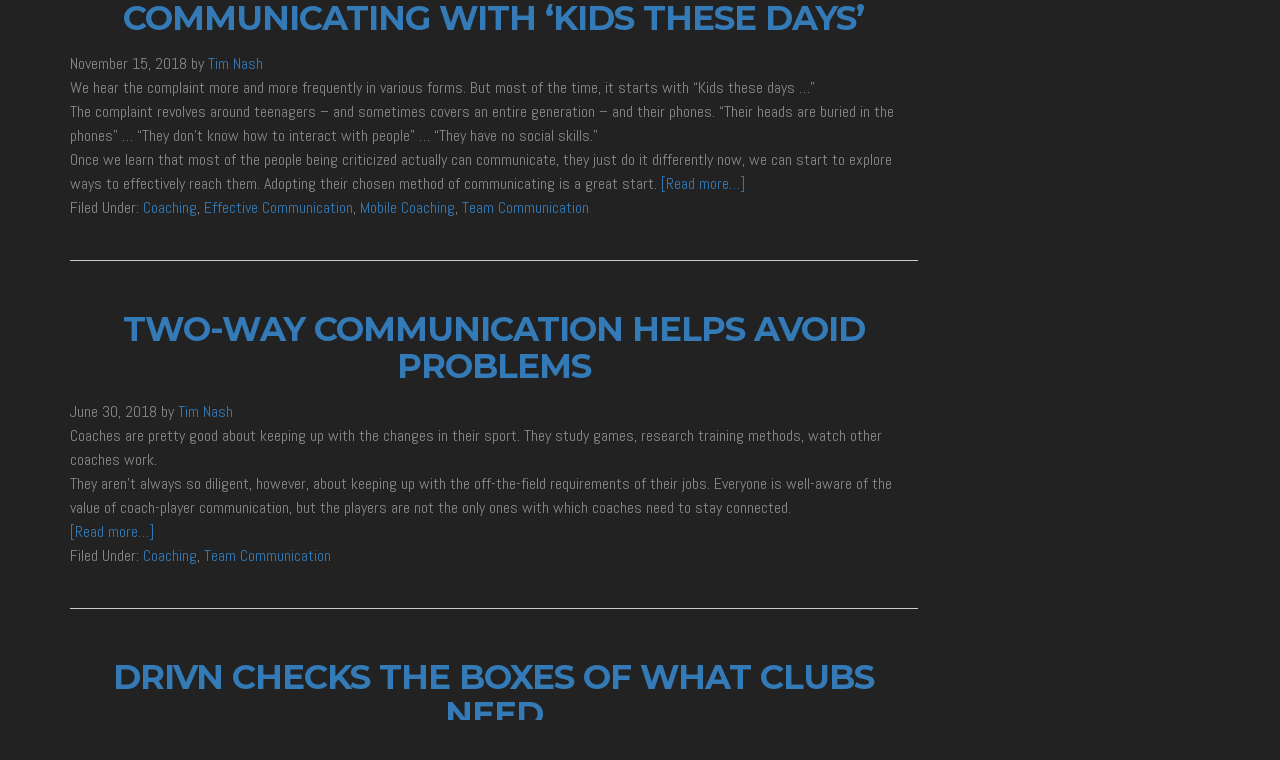

--- FILE ---
content_type: text/html; charset=UTF-8
request_url: https://drivn.today/blog/category/team-communication/
body_size: 7841
content:
<!doctype html>
<!--[if lt IE 7 ]> <html class="ie ie6 no-js" dir="ltr" lang="en-US"> <![endif]-->
<!--[if IE 7 ]>    <html class="ie ie7 no-js" dir="ltr" lang="en-US"> <![endif]-->
<!--[if IE 8 ]>    <html class="ie ie8 no-js" dir="ltr" lang="en-US"> <![endif]-->
<!--[if IE 9 ]>    <html class="ie ie9 no-js" dir="ltr" lang="en-US"> <![endif]-->
<!--[if gt IE 9]><!--><html class="no-js" dir="ltr" lang="en-US"><!--<![endif]-->
<head profile="http://gmpg.org/xfn/11">
<meta charset="UTF-8" />
   		<meta name="robots" content="noindex" />
		<meta name="viewport" content="width=device-width, initial-scale=1" />
<meta http-equiv="X-UA-Compatible" content="IE=edge">
<title>Team Communication</title>
<meta name='robots' content='max-image-preview:large' />
<script>(function(H){H.className=H.className.replace(/\bno-js\b/,'js')})(document.documentElement)</script><link rel='dns-prefetch' href='//fonts.googleapis.com' />
<link rel="alternate" type="application/rss+xml" title="DRIVN &raquo; Feed" href="https://drivn.today/feed/" />
<link rel="alternate" type="application/rss+xml" title="DRIVN &raquo; Comments Feed" href="https://drivn.today/comments/feed/" />
<link rel="alternate" type="application/rss+xml" title="DRIVN &raquo; Team Communication Category Feed" href="https://drivn.today/blog/category/team-communication/feed/" />
<link rel="canonical" href="https://drivn.today/blog/category/team-communication/" />
<style id='wp-img-auto-sizes-contain-inline-css' type='text/css'>
img:is([sizes=auto i],[sizes^="auto," i]){contain-intrinsic-size:3000px 1500px}
/*# sourceURL=wp-img-auto-sizes-contain-inline-css */
</style>
<style id='wp-emoji-styles-inline-css' type='text/css'>

	img.wp-smiley, img.emoji {
		display: inline !important;
		border: none !important;
		box-shadow: none !important;
		height: 1em !important;
		width: 1em !important;
		margin: 0 0.07em !important;
		vertical-align: -0.1em !important;
		background: none !important;
		padding: 0 !important;
	}
/*# sourceURL=wp-emoji-styles-inline-css */
</style>
<style id='wp-block-library-inline-css' type='text/css'>
:root{--wp-block-synced-color:#7a00df;--wp-block-synced-color--rgb:122,0,223;--wp-bound-block-color:var(--wp-block-synced-color);--wp-editor-canvas-background:#ddd;--wp-admin-theme-color:#007cba;--wp-admin-theme-color--rgb:0,124,186;--wp-admin-theme-color-darker-10:#006ba1;--wp-admin-theme-color-darker-10--rgb:0,107,160.5;--wp-admin-theme-color-darker-20:#005a87;--wp-admin-theme-color-darker-20--rgb:0,90,135;--wp-admin-border-width-focus:2px}@media (min-resolution:192dpi){:root{--wp-admin-border-width-focus:1.5px}}.wp-element-button{cursor:pointer}:root .has-very-light-gray-background-color{background-color:#eee}:root .has-very-dark-gray-background-color{background-color:#313131}:root .has-very-light-gray-color{color:#eee}:root .has-very-dark-gray-color{color:#313131}:root .has-vivid-green-cyan-to-vivid-cyan-blue-gradient-background{background:linear-gradient(135deg,#00d084,#0693e3)}:root .has-purple-crush-gradient-background{background:linear-gradient(135deg,#34e2e4,#4721fb 50%,#ab1dfe)}:root .has-hazy-dawn-gradient-background{background:linear-gradient(135deg,#faaca8,#dad0ec)}:root .has-subdued-olive-gradient-background{background:linear-gradient(135deg,#fafae1,#67a671)}:root .has-atomic-cream-gradient-background{background:linear-gradient(135deg,#fdd79a,#004a59)}:root .has-nightshade-gradient-background{background:linear-gradient(135deg,#330968,#31cdcf)}:root .has-midnight-gradient-background{background:linear-gradient(135deg,#020381,#2874fc)}:root{--wp--preset--font-size--normal:16px;--wp--preset--font-size--huge:42px}.has-regular-font-size{font-size:1em}.has-larger-font-size{font-size:2.625em}.has-normal-font-size{font-size:var(--wp--preset--font-size--normal)}.has-huge-font-size{font-size:var(--wp--preset--font-size--huge)}.has-text-align-center{text-align:center}.has-text-align-left{text-align:left}.has-text-align-right{text-align:right}.has-fit-text{white-space:nowrap!important}#end-resizable-editor-section{display:none}.aligncenter{clear:both}.items-justified-left{justify-content:flex-start}.items-justified-center{justify-content:center}.items-justified-right{justify-content:flex-end}.items-justified-space-between{justify-content:space-between}.screen-reader-text{border:0;clip-path:inset(50%);height:1px;margin:-1px;overflow:hidden;padding:0;position:absolute;width:1px;word-wrap:normal!important}.screen-reader-text:focus{background-color:#ddd;clip-path:none;color:#444;display:block;font-size:1em;height:auto;left:5px;line-height:normal;padding:15px 23px 14px;text-decoration:none;top:5px;width:auto;z-index:100000}html :where(.has-border-color){border-style:solid}html :where([style*=border-top-color]){border-top-style:solid}html :where([style*=border-right-color]){border-right-style:solid}html :where([style*=border-bottom-color]){border-bottom-style:solid}html :where([style*=border-left-color]){border-left-style:solid}html :where([style*=border-width]){border-style:solid}html :where([style*=border-top-width]){border-top-style:solid}html :where([style*=border-right-width]){border-right-style:solid}html :where([style*=border-bottom-width]){border-bottom-style:solid}html :where([style*=border-left-width]){border-left-style:solid}html :where(img[class*=wp-image-]){height:auto;max-width:100%}:where(figure){margin:0 0 1em}html :where(.is-position-sticky){--wp-admin--admin-bar--position-offset:var(--wp-admin--admin-bar--height,0px)}@media screen and (max-width:600px){html :where(.is-position-sticky){--wp-admin--admin-bar--position-offset:0px}}

/*# sourceURL=wp-block-library-inline-css */
</style><style id='global-styles-inline-css' type='text/css'>
:root{--wp--preset--aspect-ratio--square: 1;--wp--preset--aspect-ratio--4-3: 4/3;--wp--preset--aspect-ratio--3-4: 3/4;--wp--preset--aspect-ratio--3-2: 3/2;--wp--preset--aspect-ratio--2-3: 2/3;--wp--preset--aspect-ratio--16-9: 16/9;--wp--preset--aspect-ratio--9-16: 9/16;--wp--preset--color--black: #000000;--wp--preset--color--cyan-bluish-gray: #abb8c3;--wp--preset--color--white: #ffffff;--wp--preset--color--pale-pink: #f78da7;--wp--preset--color--vivid-red: #cf2e2e;--wp--preset--color--luminous-vivid-orange: #ff6900;--wp--preset--color--luminous-vivid-amber: #fcb900;--wp--preset--color--light-green-cyan: #7bdcb5;--wp--preset--color--vivid-green-cyan: #00d084;--wp--preset--color--pale-cyan-blue: #8ed1fc;--wp--preset--color--vivid-cyan-blue: #0693e3;--wp--preset--color--vivid-purple: #9b51e0;--wp--preset--gradient--vivid-cyan-blue-to-vivid-purple: linear-gradient(135deg,rgb(6,147,227) 0%,rgb(155,81,224) 100%);--wp--preset--gradient--light-green-cyan-to-vivid-green-cyan: linear-gradient(135deg,rgb(122,220,180) 0%,rgb(0,208,130) 100%);--wp--preset--gradient--luminous-vivid-amber-to-luminous-vivid-orange: linear-gradient(135deg,rgb(252,185,0) 0%,rgb(255,105,0) 100%);--wp--preset--gradient--luminous-vivid-orange-to-vivid-red: linear-gradient(135deg,rgb(255,105,0) 0%,rgb(207,46,46) 100%);--wp--preset--gradient--very-light-gray-to-cyan-bluish-gray: linear-gradient(135deg,rgb(238,238,238) 0%,rgb(169,184,195) 100%);--wp--preset--gradient--cool-to-warm-spectrum: linear-gradient(135deg,rgb(74,234,220) 0%,rgb(151,120,209) 20%,rgb(207,42,186) 40%,rgb(238,44,130) 60%,rgb(251,105,98) 80%,rgb(254,248,76) 100%);--wp--preset--gradient--blush-light-purple: linear-gradient(135deg,rgb(255,206,236) 0%,rgb(152,150,240) 100%);--wp--preset--gradient--blush-bordeaux: linear-gradient(135deg,rgb(254,205,165) 0%,rgb(254,45,45) 50%,rgb(107,0,62) 100%);--wp--preset--gradient--luminous-dusk: linear-gradient(135deg,rgb(255,203,112) 0%,rgb(199,81,192) 50%,rgb(65,88,208) 100%);--wp--preset--gradient--pale-ocean: linear-gradient(135deg,rgb(255,245,203) 0%,rgb(182,227,212) 50%,rgb(51,167,181) 100%);--wp--preset--gradient--electric-grass: linear-gradient(135deg,rgb(202,248,128) 0%,rgb(113,206,126) 100%);--wp--preset--gradient--midnight: linear-gradient(135deg,rgb(2,3,129) 0%,rgb(40,116,252) 100%);--wp--preset--font-size--small: 13px;--wp--preset--font-size--medium: 20px;--wp--preset--font-size--large: 36px;--wp--preset--font-size--x-large: 42px;--wp--preset--spacing--20: 0.44rem;--wp--preset--spacing--30: 0.67rem;--wp--preset--spacing--40: 1rem;--wp--preset--spacing--50: 1.5rem;--wp--preset--spacing--60: 2.25rem;--wp--preset--spacing--70: 3.38rem;--wp--preset--spacing--80: 5.06rem;--wp--preset--shadow--natural: 6px 6px 9px rgba(0, 0, 0, 0.2);--wp--preset--shadow--deep: 12px 12px 50px rgba(0, 0, 0, 0.4);--wp--preset--shadow--sharp: 6px 6px 0px rgba(0, 0, 0, 0.2);--wp--preset--shadow--outlined: 6px 6px 0px -3px rgb(255, 255, 255), 6px 6px rgb(0, 0, 0);--wp--preset--shadow--crisp: 6px 6px 0px rgb(0, 0, 0);}:where(.is-layout-flex){gap: 0.5em;}:where(.is-layout-grid){gap: 0.5em;}body .is-layout-flex{display: flex;}.is-layout-flex{flex-wrap: wrap;align-items: center;}.is-layout-flex > :is(*, div){margin: 0;}body .is-layout-grid{display: grid;}.is-layout-grid > :is(*, div){margin: 0;}:where(.wp-block-columns.is-layout-flex){gap: 2em;}:where(.wp-block-columns.is-layout-grid){gap: 2em;}:where(.wp-block-post-template.is-layout-flex){gap: 1.25em;}:where(.wp-block-post-template.is-layout-grid){gap: 1.25em;}.has-black-color{color: var(--wp--preset--color--black) !important;}.has-cyan-bluish-gray-color{color: var(--wp--preset--color--cyan-bluish-gray) !important;}.has-white-color{color: var(--wp--preset--color--white) !important;}.has-pale-pink-color{color: var(--wp--preset--color--pale-pink) !important;}.has-vivid-red-color{color: var(--wp--preset--color--vivid-red) !important;}.has-luminous-vivid-orange-color{color: var(--wp--preset--color--luminous-vivid-orange) !important;}.has-luminous-vivid-amber-color{color: var(--wp--preset--color--luminous-vivid-amber) !important;}.has-light-green-cyan-color{color: var(--wp--preset--color--light-green-cyan) !important;}.has-vivid-green-cyan-color{color: var(--wp--preset--color--vivid-green-cyan) !important;}.has-pale-cyan-blue-color{color: var(--wp--preset--color--pale-cyan-blue) !important;}.has-vivid-cyan-blue-color{color: var(--wp--preset--color--vivid-cyan-blue) !important;}.has-vivid-purple-color{color: var(--wp--preset--color--vivid-purple) !important;}.has-black-background-color{background-color: var(--wp--preset--color--black) !important;}.has-cyan-bluish-gray-background-color{background-color: var(--wp--preset--color--cyan-bluish-gray) !important;}.has-white-background-color{background-color: var(--wp--preset--color--white) !important;}.has-pale-pink-background-color{background-color: var(--wp--preset--color--pale-pink) !important;}.has-vivid-red-background-color{background-color: var(--wp--preset--color--vivid-red) !important;}.has-luminous-vivid-orange-background-color{background-color: var(--wp--preset--color--luminous-vivid-orange) !important;}.has-luminous-vivid-amber-background-color{background-color: var(--wp--preset--color--luminous-vivid-amber) !important;}.has-light-green-cyan-background-color{background-color: var(--wp--preset--color--light-green-cyan) !important;}.has-vivid-green-cyan-background-color{background-color: var(--wp--preset--color--vivid-green-cyan) !important;}.has-pale-cyan-blue-background-color{background-color: var(--wp--preset--color--pale-cyan-blue) !important;}.has-vivid-cyan-blue-background-color{background-color: var(--wp--preset--color--vivid-cyan-blue) !important;}.has-vivid-purple-background-color{background-color: var(--wp--preset--color--vivid-purple) !important;}.has-black-border-color{border-color: var(--wp--preset--color--black) !important;}.has-cyan-bluish-gray-border-color{border-color: var(--wp--preset--color--cyan-bluish-gray) !important;}.has-white-border-color{border-color: var(--wp--preset--color--white) !important;}.has-pale-pink-border-color{border-color: var(--wp--preset--color--pale-pink) !important;}.has-vivid-red-border-color{border-color: var(--wp--preset--color--vivid-red) !important;}.has-luminous-vivid-orange-border-color{border-color: var(--wp--preset--color--luminous-vivid-orange) !important;}.has-luminous-vivid-amber-border-color{border-color: var(--wp--preset--color--luminous-vivid-amber) !important;}.has-light-green-cyan-border-color{border-color: var(--wp--preset--color--light-green-cyan) !important;}.has-vivid-green-cyan-border-color{border-color: var(--wp--preset--color--vivid-green-cyan) !important;}.has-pale-cyan-blue-border-color{border-color: var(--wp--preset--color--pale-cyan-blue) !important;}.has-vivid-cyan-blue-border-color{border-color: var(--wp--preset--color--vivid-cyan-blue) !important;}.has-vivid-purple-border-color{border-color: var(--wp--preset--color--vivid-purple) !important;}.has-vivid-cyan-blue-to-vivid-purple-gradient-background{background: var(--wp--preset--gradient--vivid-cyan-blue-to-vivid-purple) !important;}.has-light-green-cyan-to-vivid-green-cyan-gradient-background{background: var(--wp--preset--gradient--light-green-cyan-to-vivid-green-cyan) !important;}.has-luminous-vivid-amber-to-luminous-vivid-orange-gradient-background{background: var(--wp--preset--gradient--luminous-vivid-amber-to-luminous-vivid-orange) !important;}.has-luminous-vivid-orange-to-vivid-red-gradient-background{background: var(--wp--preset--gradient--luminous-vivid-orange-to-vivid-red) !important;}.has-very-light-gray-to-cyan-bluish-gray-gradient-background{background: var(--wp--preset--gradient--very-light-gray-to-cyan-bluish-gray) !important;}.has-cool-to-warm-spectrum-gradient-background{background: var(--wp--preset--gradient--cool-to-warm-spectrum) !important;}.has-blush-light-purple-gradient-background{background: var(--wp--preset--gradient--blush-light-purple) !important;}.has-blush-bordeaux-gradient-background{background: var(--wp--preset--gradient--blush-bordeaux) !important;}.has-luminous-dusk-gradient-background{background: var(--wp--preset--gradient--luminous-dusk) !important;}.has-pale-ocean-gradient-background{background: var(--wp--preset--gradient--pale-ocean) !important;}.has-electric-grass-gradient-background{background: var(--wp--preset--gradient--electric-grass) !important;}.has-midnight-gradient-background{background: var(--wp--preset--gradient--midnight) !important;}.has-small-font-size{font-size: var(--wp--preset--font-size--small) !important;}.has-medium-font-size{font-size: var(--wp--preset--font-size--medium) !important;}.has-large-font-size{font-size: var(--wp--preset--font-size--large) !important;}.has-x-large-font-size{font-size: var(--wp--preset--font-size--x-large) !important;}
/*# sourceURL=global-styles-inline-css */
</style>

<style id='classic-theme-styles-inline-css' type='text/css'>
/*! This file is auto-generated */
.wp-block-button__link{color:#fff;background-color:#32373c;border-radius:9999px;box-shadow:none;text-decoration:none;padding:calc(.667em + 2px) calc(1.333em + 2px);font-size:1.125em}.wp-block-file__button{background:#32373c;color:#fff;text-decoration:none}
/*# sourceURL=/wp-includes/css/classic-themes.min.css */
</style>
<link rel='stylesheet' id='contact-form-7-css' href='https://drivn.today/wp-content/plugins/contact-form-7/includes/css/styles.css?ver=6.1.4' type='text/css' media='all' />
<link rel='stylesheet' id='bsg_combined_css-css' href='https://drivn.today/wp-content/themes/drivn/css/style.min.css?ver=1.0.1' type='text/css' media='all' />
<link rel='stylesheet' id='drivn_generic_css-css' href='https://drivn.today/wp-content/themes/drivn/asset/css/generic-used.min.css?ver=1.0.1' type='text/css' media='all' />
<link rel='stylesheet' id='drivn_combined_css-css' href='https://drivn.today/wp-content/themes/drivn/asset/css/main.min.css?ver=1.0.1' type='text/css' media='all' />
<link rel='stylesheet' id='font_montserrat-css' href='//fonts.googleapis.com/css?family=Montserrat%3A400%2C700&#038;ver=1.0.1' type='text/css' media='all' />
<link rel='stylesheet' id='font_abel-css' href='//fonts.googleapis.com/css?family=Abel&#038;ver=1.0.1' type='text/css' media='all' />
<script type="text/javascript" src="https://drivn.today/wp-includes/js/jquery/jquery.min.js?ver=3.7.1" id="jquery-core-js"></script>
<script type="text/javascript" src="https://drivn.today/wp-includes/js/jquery/jquery-migrate.min.js?ver=3.4.1" id="jquery-migrate-js"></script>
<link rel="https://api.w.org/" href="https://drivn.today/wp-json/" /><link rel="alternate" title="JSON" type="application/json" href="https://drivn.today/wp-json/wp/v2/categories/10" /><link rel="EditURI" type="application/rsd+xml" title="RSD" href="https://drivn.today/xmlrpc.php?rsd" />
<link rel="icon" href="https://drivn.today/wp-content/themes/drivn/asset/favicon/favicon.ico" />
<link rel="pingback" href="https://drivn.today/xmlrpc.php" />
<link rel="next" href="https://drivn.today/blog/category/team-communication/page/2/" />
<link rel="stylesheet" type="text/css" href="https://maxcdn.bootstrapcdn.com/font-awesome/4.7.0/css/font-awesome.min.css">
<meta name="google-site-verification" content="T1wV_K_I9etk8dYDNdExGtYaq-TqXkx2UUKtvw1Wa48" />
		<style type="text/css" id="wp-custom-css">
			header .intro-text .intro-heading {
    font-size: 60px;
}
header .intro-text .intro-lead-in {
    font-size: 32px;
}
header .intro-text {
    text-align: left;
}		</style>
		</head>
<body class="archive category category-team-communication category-10 wp-theme-genesis wp-child-theme-drivn header-full-width content-sidebar genesis-breadcrumbs-hidden" data-header-type="page" itemscope itemtype="https://schema.org/WebPage"><div class="site-container"><header class="site-header container" itemscope itemtype="https://schema.org/WPHeader"><div class="title-area"></div></header><div class="site-inner container"><div class="content-sidebar-wrap row"><main class="content col-sm-9" id="main-content-container"><article class="post-1345 post type-post status-publish format-standard category-coaching category-effective-communication category-mobile-coaching category-team-communication entry" aria-label="Communicating with &#8216;Kids These Days&#8217;" itemscope itemtype="https://schema.org/CreativeWork"><header class="entry-header"><h2 class="entry-title" itemprop="headline"><a class="entry-title-link" rel="bookmark" href="https://drivn.today/blog/communicating-with-kids-these-days/">Communicating with &#8216;Kids These Days&#8217;</a></h2>
<p class="entry-meta"><time class="entry-time" itemprop="datePublished" datetime="2018-11-15T09:57:22+00:00">November 15, 2018</time> by <span class="entry-author" itemprop="author" itemscope itemtype="https://schema.org/Person"><a href="https://drivn.today/blog/author/tim-nash/" class="entry-author-link" rel="author" itemprop="url"><span class="entry-author-name" itemprop="name">Tim Nash</span></a></span>  </p></header><div class="entry-content clearfix" itemprop="text"><p>We hear the complaint more and more frequently in various forms. But most of the time, it starts with “Kids these days &#8230;”</p> <p>The complaint revolves around teenagers – and sometimes covers an entire generation – and their phones. “Their heads are buried in the phones” … “They don’t know how to interact with people” … “They have no social skills.”</p> <p>Once we learn that most of the people being criticized actually can communicate, they just do it differently now, we can start to explore ways to effectively reach them. Adopting their chosen method of communicating is a great start. <a href="https://drivn.today/blog/communicating-with-kids-these-days/#more-1345" class="more-link">[Read more&#8230;]</a></p></div><footer class="entry-footer"><p class="entry-meta"><span class="entry-categories">Filed Under: <a href="https://drivn.today/blog/category/coaching/" rel="category tag">Coaching</a>, <a href="https://drivn.today/blog/category/effective-communication/" rel="category tag">Effective Communication</a>, <a href="https://drivn.today/blog/category/mobile-coaching/" rel="category tag">Mobile Coaching</a>, <a href="https://drivn.today/blog/category/team-communication/" rel="category tag">Team Communication</a></span> </p></footer></article><article class="post-1365 post type-post status-publish format-standard category-coaching category-team-communication entry" aria-label="Two-Way Communication Helps Avoid Problems" itemscope itemtype="https://schema.org/CreativeWork"><header class="entry-header"><h2 class="entry-title" itemprop="headline"><a class="entry-title-link" rel="bookmark" href="https://drivn.today/blog/two-way-communication-helps-avoid-problems/">Two-Way Communication Helps Avoid Problems</a></h2>
<p class="entry-meta"><time class="entry-time" itemprop="datePublished" datetime="2018-06-30T12:32:18+00:00">June 30, 2018</time> by <span class="entry-author" itemprop="author" itemscope itemtype="https://schema.org/Person"><a href="https://drivn.today/blog/author/tim-nash/" class="entry-author-link" rel="author" itemprop="url"><span class="entry-author-name" itemprop="name">Tim Nash</span></a></span>  </p></header><div class="entry-content clearfix" itemprop="text"><p>Coaches are pretty good about keeping up with the changes in their sport. They study games, research training methods, watch other coaches work.</p> <p>They aren’t always so diligent, however, about keeping up with the off-the-field requirements of their jobs. Everyone is well-aware of the value of coach-player communication, but the players are not the only ones with which coaches need to stay connected.</p> <p> <a href="https://drivn.today/blog/two-way-communication-helps-avoid-problems/#more-1365" class="more-link">[Read more&#8230;]</a></p></div><footer class="entry-footer"><p class="entry-meta"><span class="entry-categories">Filed Under: <a href="https://drivn.today/blog/category/coaching/" rel="category tag">Coaching</a>, <a href="https://drivn.today/blog/category/team-communication/" rel="category tag">Team Communication</a></span> </p></footer></article><article class="post-1367 post type-post status-publish format-standard category-coaching category-effective-communication category-team-communication entry" aria-label="DRIVN Checks the Boxes of What Clubs Need" itemscope itemtype="https://schema.org/CreativeWork"><header class="entry-header"><h2 class="entry-title" itemprop="headline"><a class="entry-title-link" rel="bookmark" href="https://drivn.today/blog/drivn-checks-the-boxes-of-what-clubs-need/">DRIVN Checks the Boxes of What Clubs Need</a></h2>
<p class="entry-meta"><time class="entry-time" itemprop="datePublished" datetime="2018-06-07T12:33:52+00:00">June 7, 2018</time> by <span class="entry-author" itemprop="author" itemscope itemtype="https://schema.org/Person"><a href="https://drivn.today/blog/author/tim-nash/" class="entry-author-link" rel="author" itemprop="url"><span class="entry-author-name" itemprop="name">Tim Nash</span></a></span>  </p></header><div class="entry-content clearfix" itemprop="text"><p>When the youth soccer club Thomas Finlay was operating started to feel growing pains, he knew the club needed to be run like a small business.</p> <p>And Finlay had a solid background on which to draw. He had coached in the Atlanta area. He was executive director for New Orleans Soccer Academy, and he had a degree in Economics and Political Science from Wake Forest, where he played for four years.</p> <p>So, what did Finlay do to set the course for what was then called the North Mecklenburg Soccer Club? He turned to an odd source for the solution.</p> <p> <a href="https://drivn.today/blog/drivn-checks-the-boxes-of-what-clubs-need/#more-1367" class="more-link">[Read more&#8230;]</a></p></div><footer class="entry-footer"><p class="entry-meta"><span class="entry-categories">Filed Under: <a href="https://drivn.today/blog/category/coaching/" rel="category tag">Coaching</a>, <a href="https://drivn.today/blog/category/effective-communication/" rel="category tag">Effective Communication</a>, <a href="https://drivn.today/blog/category/team-communication/" rel="category tag">Team Communication</a></span> </p></footer></article><div class="archive-pagination clearfix bsg-pagination-numeric"><ul><li class="active" ><a href="https://drivn.today/blog/category/team-communication/" aria-current="page">1</a></li>
<li><a href="https://drivn.today/blog/category/team-communication/page/2/">2</a></li>
<li><a href="https://drivn.today/blog/category/team-communication/page/3/">3</a></li>
<li class="pagination-omission">&#x02026;</li> 
<li><a href="https://drivn.today/blog/category/team-communication/page/18/">18</a></li>
<li class="pagination-next"><a href="https://drivn.today/blog/category/team-communication/page/2/" ><span class="sr-only">Next Page</span><span aria-hidden="true">&raquo;</span></a></li>
</ul></div>
</main><aside class="sidebar sidebar-primary widget-area col-sm-3" role="complementary" aria-label="Primary Sidebar" itemscope itemtype="https://schema.org/WPSideBar"></aside></div></div><footer class="site-footer container" itemscope itemtype="https://schema.org/WPFooter"><p><a rel="nofollow" href="http://drivn.today/">DRIVN Theme</a> by <a rel="nofollow" href="http://web.weave.io/">Weave Labs</a></p></footer></div><script type="speculationrules">
{"prefetch":[{"source":"document","where":{"and":[{"href_matches":"/*"},{"not":{"href_matches":["/wp-*.php","/wp-admin/*","/wp-content/uploads/*","/wp-content/*","/wp-content/plugins/*","/wp-content/themes/drivn/*","/wp-content/themes/genesis/*","/*\\?(.+)"]}},{"not":{"selector_matches":"a[rel~=\"nofollow\"]"}},{"not":{"selector_matches":".no-prefetch, .no-prefetch a"}}]},"eagerness":"conservative"}]}
</script>
<script>
  (function(i,s,o,g,r,a,m){i['GoogleAnalyticsObject']=r;i[r]=i[r]||function(){
  (i[r].q=i[r].q||[]).push(arguments)},i[r].l=1*new Date();a=s.createElement(o),
  m=s.getElementsByTagName(o)[0];a.async=1;a.src=g;m.parentNode.insertBefore(a,m)
  })(window,document,'script','https://www.google-analytics.com/analytics.js','ga');

  ga('create', 'UA-60830864-1', 'auto');
  ga('send', 'pageview');
</script>

<!-- Start of HubSpot Embed Code -->
<script type="text/javascript" id="hs-script-loader" async defer src="//js.hs-scripts.com/1710779.js"></script>
<!-- End of HubSpot Embed Code -->

<!-- Google Tag Manager (noscript) -->
<noscript><iframe src="https://www.googletagmanager.com/ns.html?id=GTM-PGWTH74"
height="0" width="0" style="display:none;visibility:hidden"></iframe></noscript>
<!-- End Google Tag Manager (noscript) -->

<!-- Google Code for Remarketing Tag -->
<!--------------------------------------------------
Remarketing tags may not be associated with personally identifiable information or placed on pages related to sensitive categories. See more information and instructions on how to setup the tag on: http://google.com/ads/remarketingsetup
--------------------------------------------------->
<script type="text/javascript">
/* <![CDATA[ */
var google_conversion_id = 842242478;
var google_custom_params = window.google_tag_params;
var google_remarketing_only = true;
/* ]]> */
</script>
<script type="text/javascript" src="//www.googleadservices.com/pagead/conversion.js">
</script>
<noscript>
<div style="display:inline;">
<img height="1" width="1" style="border-style:none;" alt="" src="//googleads.g.doubleclick.net/pagead/viewthroughconversion/842242478/?guid=ON&amp;script=0"/>
</div>
</noscript><script type="text/javascript" src="https://drivn.today/wp-includes/js/dist/hooks.min.js?ver=dd5603f07f9220ed27f1" id="wp-hooks-js"></script>
<script type="text/javascript" src="https://drivn.today/wp-includes/js/dist/i18n.min.js?ver=c26c3dc7bed366793375" id="wp-i18n-js"></script>
<script type="text/javascript" id="wp-i18n-js-after">
/* <![CDATA[ */
wp.i18n.setLocaleData( { 'text direction\u0004ltr': [ 'ltr' ] } );
//# sourceURL=wp-i18n-js-after
/* ]]> */
</script>
<script type="text/javascript" src="https://drivn.today/wp-content/plugins/contact-form-7/includes/swv/js/index.js?ver=6.1.4" id="swv-js"></script>
<script type="text/javascript" id="contact-form-7-js-before">
/* <![CDATA[ */
var wpcf7 = {
    "api": {
        "root": "https:\/\/drivn.today\/wp-json\/",
        "namespace": "contact-form-7\/v1"
    }
};
//# sourceURL=contact-form-7-js-before
/* ]]> */
</script>
<script type="text/javascript" src="https://drivn.today/wp-content/plugins/contact-form-7/includes/js/index.js?ver=6.1.4" id="contact-form-7-js"></script>
<script type="text/javascript" src="https://drivn.today/wp-content/themes/drivn/js/javascript.min.js?ver=1.0.1" id="bsg_combined_js-js"></script>
<script type="text/javascript" src="https://drivn.today/wp-content/themes/drivn/asset/js/lib/carousel-swipe.js?ver=1.0.1" id="swipe_js-js"></script>
<script type="text/javascript" src="https://drivn.today/wp-content/themes/drivn/asset/js/lib/jquery.easing.1.3.js?ver=1.0.1" id="jq_easing_js-js"></script>
<script type="text/javascript" src="https://drivn.today/wp-content/themes/drivn/asset/js/lib/jquery.isotope.js?ver=1.0.1" id="isotope_js-js"></script>
<script type="text/javascript" src="https://drivn.today/wp-content/themes/drivn/asset/js/lib/jquery.viewport.min.js?ver=1.0.1" id="jq_viewport_js-js"></script>
<script type="text/javascript" src="https://drivn.today/wp-content/themes/drivn/asset/js/lib/jquery-listshuffle.js?ver=1.0.1" id="listshuffle_js-js"></script>
<script type="text/javascript" src="https://drivn.today/wp-content/themes/drivn/asset/js/lib/wow.js?ver=1.0.1" id="wow_js-js"></script>
<script type="text/javascript" src="https://drivn.today/wp-content/themes/drivn/asset/js/lib/classie.js?ver=1.0.1" id="classie_js-js"></script>
<script type="text/javascript" src="https://drivn.today/wp-content/themes/drivn/asset/js/lib/modernizr-2.8.3-respond-1.4.2.min.js?ver=1.0.1" id="modernizr_js-js"></script>
<script type="text/javascript" src="https://drivn.today/wp-content/themes/drivn/asset/js/lib/wmbox/js/wmBox.js?ver=1.0.1" id="wmbox_js-js"></script>
<script type="text/javascript" src="https://drivn.today/wp-content/themes/drivn/asset/js/lib/scrollmagic/ScrollMagic.min.js?ver=1.0.1" id="scrollmagic_js-js"></script>
<script type="text/javascript" src="https://drivn.today/wp-content/themes/drivn/asset/js/lib/gsap/TweenMax.min.js?ver=1.0.1" id="tweenmax_js-js"></script>
<script type="text/javascript" src="https://drivn.today/wp-content/themes/drivn/asset/js/lib/scrollmagic/plugins/animation.gsap.min.js?ver=1.0.1" id="gsap_animation_js-js"></script>
<script type="text/javascript" src="https://drivn.today/wp-content/themes/drivn/asset/js/lib/gsap/plugins/ScrollToPlugin.min.js?ver=1.0.1" id="scrollto_js-js"></script>
<script type="text/javascript" src="https://drivn.today/wp-content/themes/drivn/asset/js/lib/lodash.min.js?ver=1.0.1" id="lodash_js-js"></script>
<script type="text/javascript" src="https://drivn.today/wp-content/themes/drivn/asset/js/main.min.js?ver=1.0.1" id="main_js-js"></script>
<script id="wp-emoji-settings" type="application/json">
{"baseUrl":"https://s.w.org/images/core/emoji/17.0.2/72x72/","ext":".png","svgUrl":"https://s.w.org/images/core/emoji/17.0.2/svg/","svgExt":".svg","source":{"concatemoji":"https://drivn.today/wp-includes/js/wp-emoji-release.min.js?ver=6.9"}}
</script>
<script type="module">
/* <![CDATA[ */
/*! This file is auto-generated */
const a=JSON.parse(document.getElementById("wp-emoji-settings").textContent),o=(window._wpemojiSettings=a,"wpEmojiSettingsSupports"),s=["flag","emoji"];function i(e){try{var t={supportTests:e,timestamp:(new Date).valueOf()};sessionStorage.setItem(o,JSON.stringify(t))}catch(e){}}function c(e,t,n){e.clearRect(0,0,e.canvas.width,e.canvas.height),e.fillText(t,0,0);t=new Uint32Array(e.getImageData(0,0,e.canvas.width,e.canvas.height).data);e.clearRect(0,0,e.canvas.width,e.canvas.height),e.fillText(n,0,0);const a=new Uint32Array(e.getImageData(0,0,e.canvas.width,e.canvas.height).data);return t.every((e,t)=>e===a[t])}function p(e,t){e.clearRect(0,0,e.canvas.width,e.canvas.height),e.fillText(t,0,0);var n=e.getImageData(16,16,1,1);for(let e=0;e<n.data.length;e++)if(0!==n.data[e])return!1;return!0}function u(e,t,n,a){switch(t){case"flag":return n(e,"\ud83c\udff3\ufe0f\u200d\u26a7\ufe0f","\ud83c\udff3\ufe0f\u200b\u26a7\ufe0f")?!1:!n(e,"\ud83c\udde8\ud83c\uddf6","\ud83c\udde8\u200b\ud83c\uddf6")&&!n(e,"\ud83c\udff4\udb40\udc67\udb40\udc62\udb40\udc65\udb40\udc6e\udb40\udc67\udb40\udc7f","\ud83c\udff4\u200b\udb40\udc67\u200b\udb40\udc62\u200b\udb40\udc65\u200b\udb40\udc6e\u200b\udb40\udc67\u200b\udb40\udc7f");case"emoji":return!a(e,"\ud83e\u1fac8")}return!1}function f(e,t,n,a){let r;const o=(r="undefined"!=typeof WorkerGlobalScope&&self instanceof WorkerGlobalScope?new OffscreenCanvas(300,150):document.createElement("canvas")).getContext("2d",{willReadFrequently:!0}),s=(o.textBaseline="top",o.font="600 32px Arial",{});return e.forEach(e=>{s[e]=t(o,e,n,a)}),s}function r(e){var t=document.createElement("script");t.src=e,t.defer=!0,document.head.appendChild(t)}a.supports={everything:!0,everythingExceptFlag:!0},new Promise(t=>{let n=function(){try{var e=JSON.parse(sessionStorage.getItem(o));if("object"==typeof e&&"number"==typeof e.timestamp&&(new Date).valueOf()<e.timestamp+604800&&"object"==typeof e.supportTests)return e.supportTests}catch(e){}return null}();if(!n){if("undefined"!=typeof Worker&&"undefined"!=typeof OffscreenCanvas&&"undefined"!=typeof URL&&URL.createObjectURL&&"undefined"!=typeof Blob)try{var e="postMessage("+f.toString()+"("+[JSON.stringify(s),u.toString(),c.toString(),p.toString()].join(",")+"));",a=new Blob([e],{type:"text/javascript"});const r=new Worker(URL.createObjectURL(a),{name:"wpTestEmojiSupports"});return void(r.onmessage=e=>{i(n=e.data),r.terminate(),t(n)})}catch(e){}i(n=f(s,u,c,p))}t(n)}).then(e=>{for(const n in e)a.supports[n]=e[n],a.supports.everything=a.supports.everything&&a.supports[n],"flag"!==n&&(a.supports.everythingExceptFlag=a.supports.everythingExceptFlag&&a.supports[n]);var t;a.supports.everythingExceptFlag=a.supports.everythingExceptFlag&&!a.supports.flag,a.supports.everything||((t=a.source||{}).concatemoji?r(t.concatemoji):t.wpemoji&&t.twemoji&&(r(t.twemoji),r(t.wpemoji)))});
//# sourceURL=https://drivn.today/wp-includes/js/wp-emoji-loader.min.js
/* ]]> */
</script>
</body></html>


--- FILE ---
content_type: text/css; charset=UTF-8
request_url: https://drivn.today/wp-content/themes/drivn/asset/css/main.min.css?ver=1.0.1
body_size: 5281
content:
.clear,.clearfix:after,.clearfix:before{display:block;width:0;height:0;visibility:hidden;overflow:hidden}.clear,.clearfix:after{clear:both}body,h6{color:#888}.figure,body,p{margin:0}.header,h2,h6{text-align:center}.header h1,h2{letter-spacing:-1px}#topnav,.areyouready,.drivn_vbottom,.drivn_vcenter,.header,.header_home,.main-section{position:relative}#video-bg,.cd-top,.clear,.featured-box-col2,.service-list-col2{overflow:hidden}.clearfix:after,.clearfix:before{content:'\0020'}.fl-lt{float:left}.fl-rt{float:right}a,a:active,a:hover{outline:0!important}@font-face{font-family:FontAwesome;src:url(../fonts/fontawesome-webfont.eot?v=4.1.0);src:url(../fonts/fontawesome-webfont.eot?#iefix&v=4.1.0) format('embedded-opentype'),url(../fonts/fontawesome-webfont.woff?v=4.1.0) format('woff'),url(../fonts/fontawesome-webfont.ttf?v=4.1.0) format('truetype'),url(../fonts/fontawesome-webfont.svg?v=4.1.0#fontawesomeregular) format('svg');font-weight:400;font-style:normal}body{background:#222;font:16px/1.5 Abel,sans-serif,Helvetica,Helvetica Neue,Arial;font-weight:400;opacity:1;transition:.5s opacity}h2,h3{font-family:Montserrat,sans-serif;text-transform:uppercase}body.init-fade-out{opacity:0;transition:none}h2{font-size:34px;color:#ee2e24;font-weight:700;margin:0 0 15px}.areyouready h2,.header h1,h3,h6{font-weight:400}h3{color:#222;font-size:24px;margin:0 0 5px}h6{font-size:20px;font-family:Abel,sans-serif;margin:0 0 60px}p{line-height:24px}.header{height:1020px;padding:10% 0}.logo{width:200px;margin:0 auto}.featured-box-col1,.service-list-col1{width:60px;float:left}.header h1{font-family:Montserrat,sans-serif;font-size:50px;margin:0 0 22px;color:#fff}.featured-box-col1 i,.service-list-col1 i{display:block;font-family:FontAwesome;font-style:normal}.small-logo{opacity:.8;padding:0 20px}.main-section{background:#FFF;padding:90px 0 110px}.main-section.dark{background:#333}.main-section.darklight{background:#6f8292}.main-section.red{background:#d40e0e}.service-list{padding:0;font-size:20px;margin-bottom:40px}.service-list-col1 i{font-size:38px;color:#222;line-height:38px}.feature-app,.featured-box{font-size:20px}.main-section.lightcolor{background:#fafafa}.feature-app h2{text-align:left}.featured-box{padding:0;margin-bottom:25px}.featured-box h3{margin-bottom:5px}.featured-box p{line-height:22px}.feature-app p.padding-b{color:#333;padding-bottom:40px}.featured-box-col1 i{line-height:38px;font-size:38px;color:#777}.Learn-More:focus,.Learn-More:hover{text-decoration:none;color:#111}img{max-width:100%}.isotope .isotope-item{-webkit-transition-duration:.6s;-moz-transition-duration:.6s;transition-duration:.6s;-webkit-transition-property:-webkit-transform,opacity;-moz-transition-property:-moz-transform,opacity;transition-property:transform,opacity}.main-section.paddinB{padding-bottom:60px}.client-part{background:url(../img_2/frame-1-dark.jpg) center center no-repeat #333;background-size:cover;padding:55px 0;text-align:center}.client,.logoteams ul{padding:0;text-align:center;list-style:none}.client-part-head{color:#fdfdfd;font-size:28px;line-height:41px;margin:30px 0 10px;font-family:Abel;font-style:italic}.client{margin:20px 0 0}.client li{display:inline;margin:0 15px}.client li a{display:inline-block}.client li a img{margin-bottom:15px;border-radius:50%}.client li a:hover{text-decoration:none}.client li a h3{color:#fff}.client li a span{color:#f1f1f1}.quote-right{font-style:normal;width:68px;height:68px;margin:0 auto;border:2px solid #7cc576;border-radius:50%;display:block;line-height:68px;text-align:center;font-size:27px;color:#7cc576;cursor:pointer;transition:all .3s ease-in-out;-moz-transition:all .3s ease-in-out;-webkit-transition:all .3s ease-in-out}.quote-right:hover{color:#fff;border:2px solid #fff}.logoteams{background:#fff;filter:alpha(opacity=60)}.logoteams ul{margin:100px 0 0}.logoteams ul li{display:inline;margin:0 25px}.logoteams ul img{opacity:.8;max-height:100px;max-width:150px;margin-bottom:20px}.logoteams ul a{display:inline-block;margin:0 20px}.main-section.team{padding:85px 0}.main-section.team h6{margin-bottom:40px}.areyouready{background-color:#fafafa;padding:60px 0;text-align:center}.areyouready h2{font-family:Abel,sans-serif;padding:0;margin:20px 0 30px;text-transform:uppercase;font-size:42px;color:#222}.areyouready p{font-weight:5;font-size:18px;color:#666}.footer{background:#212025;background:-webkit-linear-gradient(top,#212025 0,#5c5a5d 100%);background:linear-gradient(to bottom,#212025 0,#212025 50%,#5c5a5d 100%);padding:0 0 35px}.footer-logo{margin:15px auto 35px;width:100px}.copyright,.legal{color:#ccc;font-size:14px;display:block;text-align:center}.copyright a,.legal a{color:#ccc;font-weight:600;text-decoration:none;transition:all .3s ease-in-out;-moz-transition:all .3s ease-in-out;-webkit-transition:all .3s ease-in-out}.copyright a:hover,.legal a:hover{color:#fff}.res-nav_click{line-height:38px;font-family:FontAwesome;font-size:38px;text-decoration:none!important;color:#777;font-style:normal;display:none;width:42px;height:27px;margin:20px auto;transition:all .3s ease-in-out;-moz-transition:all .3s ease-in-out;-webkit-transition:all .3s ease-in-out}.res-nav_click:active,.res-nav_click:focus,.res-nav_click:hover{color:#7cc576!important}.delay-02s{animation-delay:.2s;-webkit-animation-delay:.2s}.delay-03s{animation-delay:.3s;-webkit-animation-delay:.3s}.delay-04s{animation-delay:.4s;-webkit-animation-delay:.4s}.delay-05s{animation-delay:.5s;-webkit-animation-delay:.5s}.delay-06s{animation-delay:.6s;-webkit-animation-delay:.6s}.delay-07s{animation-delay:.7s;-webkit-animation-delay:.7s}.delay-08s{animation-delay:.8s;-webkit-animation-delay:.8s}.delay-09s{animation-delay:.9s;-webkit-animation-delay:.9s}.delay-1s{animation-delay:1s;-webkit-animation-delay:1s}.delay-12s{animation-delay:1.2s;-webkit-animation-delay:1.2s}.drivn_vbottom{top:100%;transform:translateY(-100%)}.drivn_vcenter{top:50%;transform:translateY(-50%)}.svgLogoChars{fill:#fff}#phone1{position:absolute;z-index:1;opacity:.95}#menulogo{opacity:0;max-height:30px}#topnav{padding:0;border-bottom:1px solid #ddd;box-shadow:0 4px 5px -3px #ececec;background:#fff;opacity:.99;z-index:50}.fix_wp_overlap{min-height:32px}@media screen and (max-width:782px){.fix_wp_overlap{top:46px!important}}#video-bg{position:fixed;top:0;right:0;bottom:0;left:0;background:center center no-repeat;background-size:cover;z-index:-200}#video-bg>video{position:absolute;top:0;left:0;width:100%;height:100%;z-index:-100}@media (min-aspect-ratio:16/9){#video-bg>video{height:300%;top:-100%}}@media (max-aspect-ratio:16/9){#video-bg>video{width:300%;left:-100%}}@supports (object-fit:cover){#video-bg>video{top:0;left:0;width:100%;height:100%;object-fit:cover}}#contact{color:#ddd;font:16px/1.5 Abel,sans-serif,Helvetica,Helvetica Neue,Arial;background:#ed5c48;background:-webkit-linear-gradient(top,#ed5c48 0,#212025 100%);background:linear-gradient(to bottom,#ed5c48 0,#212025 100%)}.page_slide p,.xlfont p,h6.xlfont{font-family:Abel}#contact.editions{background:#7cc576;background:-webkit-linear-gradient(top,#7cc576 0,#212025 100%);background:linear-gradient(to bottom,#7cc576 0,#212025 100%)}#contact h2{color:#fdfdfd}#contact button{border:none;border-radius:8px}#contact .btn{opacity:.8;color:#6f8292;outline:0;background-color:#fdfdfd;transition:all .2s ease-in-out;-moz-transition:all .2s ease-in-out;-webkit-transition:all .2s ease-in-out}#contact .btn:hover{color:#ccc;outline:0;background-color:#333}.form-control{display:block;width:100%;height:35px;padding:6px 12px;font-size:16px;line-height:1.5;color:#eee;background-color:#f6f6f6;background-image:none;border:1px solid #666;border-radius:4px;box-shadow:inset 0 1px 1px rgba(0,0,0,.075);transition:border-color ease-in-out .15s,box-shadow ease-in-out .15s}.cd-top,.drivn-logo{display:inline-block}.form-control:focus{color:#222;background-color:#fdfdfd;box-shadow:none;border:1px solid #999}textarea{resize:none}.xlfont{text-align:center;font-size:20px}.xlfont p{color:#333;font-size:28px;line-height:41px;margin:30px 0 10px;font-style:italic}h6.xlfont{color:#666;font-size:30px;line-height:35px;margin:20px 0 10px}.light-one:after{z-index:5;top:100%;left:50%;border:solid transparent;content:" ";height:0;width:0;position:absolute;pointer-events:none;border-color:rgba(250,250,250,0);border-top-color:#fafafa;border-width:45px;margin-left:-45px}.no-touch .slideInUp{visibility:hidden;opacity:0;-webkit-transition:all .7s ease-out;transition:all .7s ease-out;-webkit-transform:translate3d(0,50px,0);transform:translate3d(0,50px,0)}.no-touch .is-active .slideInUp{visibility:visible;opacity:1;-webkit-transform:translate3d(0,0,0);transform:translate3d(0,0,0)}.slideInUp.slideInUp2{-webkit-transition-delay:.2s;transition-delay:.2s}.slideInUp.slideInUp3{-webkit-transition-delay:.4s;transition-delay:.4s}#svg_phone_features{width:90%}.header_home{height:100vh;min-height:600px;text-align:center;padding:15% 0 10%}.header_pages,.header_pages_small{position:relative;height:100vh;text-align:center;padding:100px 0 40px}.header_pages_small{max-height:300px}.header_pages{max-height:350px}.page_slide p{font-size:20px;color:#333;line-height:30px;letter-spacing:1px;margin-bottom:45px}.slide#slide01{background:url(../img/img_volley_blur01.jpg) center center no-repeat;background-size:cover;color:#212121}.cd-top{height:40px;width:40px;position:fixed;bottom:10px;right:10px;z-index:10;box-shadow:0 0 10px rgba(0,0,0,.05);text-indent:100%;white-space:nowrap;background:url(../img/icons/cd-top-arrow.svg) center 50% no-repeat rgba(232,98,86,.8);visibility:hidden;opacity:0;-webkit-transition:opacity .3s 0s,visibility 0s .3s;-moz-transition:opacity .3s 0s,visibility 0s .3s;transition:opacity .3s 0s,visibility 0s .3s}.cd-top.cd-fade-out,.cd-top.cd-is-visible,.no-touch .cd-top:hover{-webkit-transition:opacity .3s 0s,visibility 0s 0s;-moz-transition:opacity .3s 0s,visibility 0s 0s;transition:opacity .3s 0s,visibility 0s 0s}.cd-top.cd-is-visible{visibility:visible;opacity:1}.cd-top.cd-fade-out,.logo-info{opacity:.5}.no-touch .cd-top:hover{background-color:#e86256;opacity:1}@media only screen and (min-width:768px){.cd-top{right:20px;bottom:20px}}@media only screen and (min-width:1024px){.cd-top{height:60px;width:60px;right:30px;bottom:30px}}.navbar-default{border-color:transparent;background-color:#fff;opacity:.99}.navbar-default .navbar-brand{font-family:Abel,Helvetica,Arial,cursive;color:#ee2e24;font-size:20px!important;padding:15px 0;text-shadow:1px 1px 3px #333}.navbar-toggle .icon-bar{transition:all .2s}.navbar-toggle .top-bar{transform:rotate(-135deg);margin:6px 0 -12px}.navbar-toggle .middle-bar{opacity:0;width:0}.navbar-toggle .bottom-bar{transform:rotate(135deg);margin-bottom:6px}.navbar-toggle.collapsed .top-bar{transform:rotate(0);margin:0}.navbar-toggle.collapsed .middle-bar{opacity:1;width:100%}.navbar-toggle.collapsed .bottom-bar{transform:rotate(0);margin-bottom:0}.navbar-default .navbar-brand.active,.navbar-default .navbar-brand:active,.navbar-default .navbar-brand:focus,.navbar-default .navbar-brand:hover{color:#ee2e24}.navbar-default .navbar-collapse{border-color:rgba(181,167,167,1)}.navbar-default .navbar-toggle{border-color:#ee2e24;background-color:#ee2e24;padding:12px 10px;margin-top:12px}.navbar-default .navbar-toggle .icon-bar{background-color:#fff}.navbar-default .navbar-toggle:focus,.navbar-default .navbar-toggle:hover{background-color:#ee2e24}.navbar-default .nav li a{position:relative;text-transform:uppercase;text-decoration:none;font-family:Abel,Montserrat,Helvetica,Arial,sans-serif;font-weight:400;font-size:20px;letter-spacing:1px;color:#fff}.navbar-default .nav li a:before,.navbar-default .nav li.is_pagelink a:before{content:"";position:absolute;width:calc(100% - 30px);height:2px;bottom:0;left:15px;background-color:#fff}.navbar-default .nav li a:before{visibility:hidden;-webkit-transform:scaleX(0);transform:scaleX(0);-webkit-transition:all .3s ease-in-out 0s;transition:all .3s ease-in-out 0s}.navbar-default .nav li a:hover:before{visibility:visible;-webkit-transform:scaleX(1);transform:scaleX(1)}.navbar-default .nav li.is_pagelink a:before{visibility:visible!important;-webkit-transform:scaleX(1)!important;transform:scaleX(1)!important}.navbar-default .nav li a:focus,.navbar-default .nav li a:hover{outline:0;color:#fff}.navbar-default .navbar-nav>.active>a{border-radius:0;color:#fff;background-color:#ee2e24}.navbar-default .navbar-nav>.active>a:focus,.navbar-default .navbar-nav>.active>a:hover{color:#fff;background-color:#ee2e24}.drivn-logo{float:left;background:0 0!important;border:none!important;margin-right:0!important}@media (max-width:767px){.drivn-logoh-long{position:relative;top:-15px;max-width:110px}#headerCollapse{box-shadow:0 4px 5px -3px #e7e7e7}}@media (max-width:992px){.drivn-logoh-long{position:relative;top:-15px;max-width:110px}.navbar-default .navbar-nav>li>a{font-size:18px;text-transform:uppercase;color:#fff}}@media(min-width:768px){.navbar-default{padding:25px 0;border:0;background:0 0;-webkit-transition:padding .3s;-moz-transition:padding .3s;transition:padding .3s}.navbar-default .navbar-brand{font-size:2em;-webkit-transition:all .3s;-moz-transition:all .3s;transition:all .3s}.navbar-default .navbar-brand .drivn-logoh-long{position:relative;max-width:180px;top:-20px}.navbar-default .navbar-nav>.active>a{border-radius:3px}.navbar-default.navbar-shrink{padding:10px 0 6px;background-color:#fff;opacity:.98;box-shadow:0 4px 5px -3px #e7e7e7}.navbar-default.navbar-shrink .navbar-brand{font-size:1.5em}.navbar-default.navbar-shrink .navbar-brand .drivn-logoh-long{position:relative;max-width:170px;top:-15px}.navbar-default.navbar-shrink .navbar-brand .drivn-logoh-long .svgLogoChars{fill:#333}.navbar-default.navbar-shrink .nav li a{color:#333}.navbar-default.navbar-shrink li a:before{background-color:#333}.navbar-default.navbar-shrink .nav li.is_pagelink a{color:#e93118}.navbar-default.navbar-shrink li.is_pagelink a:before{visibility:hidden}}.button-modest:focus,ul.nav>li .button-white:focus{opacity:.8;outline:0}.signup-panel{background-color:rgba(255,255,255,.9)}.signup-vmargin{display:block;margin:100px 0 8px}.signup-vmargin-page{display:block;margin:50px 0 8px}.signup-vmargin-bottom{display:block;margin:70px 0 8px}.signup-cont-b{display:block;margin:0 0 45px}.signup-cont-b .tiny_note{color:#fafafa}.small-band-header{height:60px;background:#fafafa;border-bottom:1px solid #efefef}.button-modest,ul.nav>li .button-white{user-select:none;white-space:pre;text-align:center;border:none;padding:10px!important;color:#fffffe;font-size:18px;font-weight:200;text-transform:none;font-family:Abel,sans-serif}.button-modest{align-items:flex-start;border-radius:3px;background-color:#888;cursor:pointer;text-decoration:none;margin-left:10px}.button-white,ul.nav>li .button-white{align-items:flex-start;margin-left:1px}ul.nav>li .button-white{border-radius:3px;background-color:#e9351d;cursor:pointer;text-decoration:none}.button-white,.demo-btn-ghost{user-select:none;white-space:pre;padding:15px!important;font-weight:700;text-align:center;cursor:pointer;text-decoration:none}.button-white,.demo-btn-ghost,.getstarted input[type=text]{font-family:Montserrat,sans-serif;font-size:18px}.button-white{border:none;border-radius:4px;background-color:#fff;color:#ee2e24}.demo-btn-ghost{align-items:flex-start;border-radius:4px;color:#fff;outline:0;background-color:rgba(255,255,255,.1);border:3px solid #FFF}.demo-btn-ghost:hover{color:#fff;background-color:rgba(255,255,255,0);border:3px solid #FFF}.demo-btn-ghost:active{color:#fff;background-color:rgba(255,255,255,.1);border:3px solid #FFF}.getstarted input[type=text]:focus{outline:0}.getstarted input[type=text]{user-select:text;padding:13px;width:250px;border-radius:3px;background-color:transparent;font-weight:400;border:2px solid #fff;color:#FFF}@media(max-width:420px){.button-white{width:250px;margin-top:5px}}.tiny_note{font-size:16px;font-family:Abel,sans-serif}header .intro-text,header.header_pages .intro-text{padding-top:0;padding-bottom:0;color:#f5f5f5}header .intro-text .intro-lead-in,header.header_pages .intro-text .intro-lead-in{margin-bottom:25px;font-family:Abel,Helvetica,Arial,sans-serif;font-size:22px;line-height:22px;color:#fff}header .intro-text .intro-heading,header.header_pages .intro-text .intro-heading{margin-bottom:25px;text-transform:uppercase;font-family:Montserrat,"Helvetica Neue",Helvetica,Arial,sans-serif;font-weight:300}header .intro-text .intro-heading{font-size:40px;line-height:50px}header.header_pages .intro-text .intro-heading{font-size:28px;line-height:40px}@media screen (min-width:1401px){header.header_pages .intro-text{color:#f5f5f5}}@media screen and (min-width:1900px){header.header_pages .intro-text{color:#f5f5f5}}@media only screen and (max-device-width:320px){.button-modest{user-select:none;white-space:pre;align-items:flex-start;text-align:center;border:none;padding:6px!important;border-radius:3px;background-color:#888;color:#fffffe;font-size:12px;font-weight:200;cursor:pointer;text-decoration:none;font-family:Abel,sans-serif;text-transform:none;margin-left:5px}.small-band-header{height:42px;background:#fafafa;border-bottom:1px solid #efefef}}.clickMe,.pricing .title,.widget_nav_menu ul li{text-transform:uppercase}@media(min-width:768px){header .intro-text .intro-lead-in{margin-bottom:25px;font-family:Abel,Helvetica,Arial,sans-serif;font-size:40px;line-height:40px;text-shadow:1px 1px 3px #333}header .intro-text .intro-heading,header.header_pages .intro-text .intro-heading{text-transform:uppercase;font-family:Montserrat,"Helvetica Neue",Helvetica,Arial,sans-serif;margin-bottom:25px}header .intro-text .intro-heading{font-size:70px;font-weight:500;line-height:70px}header.header_pages .intro-text .intro-heading{font-size:35px;font-weight:300;line-height:40px}header.header_pages .intro-text .intro-lead-in{margin-bottom:25px;font-family:Abel,Helvetica,Arial,sans-serif;font-size:30px;line-height:22px;color:#fff}}.price,.pricing .title{font-family:Abel}.pricing{background:#50504a;margin:20px 0 15px;padding:40px 0 20px;color:#fff;-webkit-box-shadow:0 0 3px rgba(0,0,0,.3);-moz-box-shadow:0 0 3px rgba(0,0,0,.3);box-shadow:0 0 3px rgba(0,0,0,.3);border-radius:6px}.pricing .thumbnail::before{content:url(../img/icons/red-arrow-right-xs.png);height:18px;left:-20px;position:absolute;top:0;width:18px}.price{line-height:85px;margin:20px 0 0;padding:10px;font-size:24px;text-align:center;font-weight:100;color:#FFF}.pricing .content .sub-title,.pricing .content a,.pricing .title{font-weight:700;text-align:center}.pricing .thumbnail{background:#ddd;display:block;width:90px;height:90px;margin:0 auto;-webkit-border-radius:100%;-moz-border-radius:100%;border-radius:100%;font-size:25px;line-height:90px;text-align:center;color:#333}.pricing .thumbnail.level-one{background:#F5FFFF}.pricing .thumbnail.level-two{background:#e3f3fb}.pricing .thumbnail.level-three{background:#FFF}.pricing .title{cursor:pointer;background:#353535;margin:40px 0 0;padding:10px;font-size:25px}.pricing .title.level-one{background:#353535;opacity:1}.pricing .title.level-two{background:#39c;opacity:1}.pricing .title.level-three{background:#c6e41f;opacity:1}.pricing .content{display:none}.pricing .content .sub-title{background:#eee;padding:10px;color:#666;font-size:18px}.pricing .content ul{list-style:none;background:#fff;margin:0;padding:0;color:#666;font-size:16px}.pricing .content ul li{padding:10px 20px}.pricing .content ul li:nth-child(2n){background:#fafafa}.pricing .content ul li .fa{float:left;width:16px;margin:5px 7px 8px 0;text-align:center}.pricing .content ul li .fa-check{color:#2ecc71}.pricing .content ul li .fa-times{color:#e74c3c}.pricing .content ul li .fa-check.low-check{color:#ccb92e}.pricing .content a{display:block;background:#7cc576;max-width:120px;margin:20px auto 0;padding:10px 15px;color:#fff;font-size:18px;text-decoration:none;-webkit-transition:.2s linear;-moz-transition:.2s linear;-ms-transition:.2s linear;-o-transition:.2s linear;transition:.2s linear}.pricing .content a:hover{background:#0af75e;color:#fff}.btn.price-compare-btn{width:300px;color:#000;outline:0;background-color:#fff;border:3px solid #333}.btn.price-compare-btn:active,.btn.price-compare-btn:hover{color:#999;border:3px solid #f3F3F3}.btn.price-compare-btn:active{background-color:#fafafa}.clickMe{background:#fff;background:rgba(255,255,255,.8);position:absolute;top:180px;left:-60px;padding:5px 7px;-webkit-border-radius:3px;-moz-border-radius:3px;border-radius:3px;color:#7cc576;font-size:10px;font-weight:800}.clickMe:before{content:'';position:absolute;top:6px;right:-5px;width:0;height:0;border-top:5px solid transparent;border-bottom:5px solid transparent;border-left:5 solid #fff;border-left:5px solid rgba(255,255,255,.8)}.footer-info{border-bottom:1px solid rgba(255,255,255,.2);margin:50px 18px 100px;padding:35px 0 25px}.logo-info{display:block;text-indent:-9999px;background-image:url(../svg/drivn-filled-w-s.svg);background-repeat:no-repeat;background-position:center 5%;background-size:contain;width:205px;height:70px;margin:0 auto}.logo-info:hover{opacity:.8}.footer_inner{text-align:left!important;padding:30px 0 70px}.footer_inner>.container>.row>div{margin-bottom:30px}.footer_inner a{color:#8f8f91}.footer_inner a:hover{color:#ccc}.title-rich-menu,.title-rich-menu-bg{color:#ccc;font-size:20px;font-weight:300;line-height:1;position:relative;text-transform:uppercase;font-family:Abel,sans-serif;padding-left:28px;margin:0 0 25px}.title-rich-menu::before{background-color:#0588bf;content:"";height:22px;left:0;position:absolute;top:-2px;width:5px}.title-rich-menu-bg::before{content:url(../img/icons/red-arrow-right-xs.png);height:18px;left:-9px;position:absolute;top:0;width:18px}.widget_nav_menu ul{list-style:none;padding-left:0}.widget_archive ul li{background-color:rgba(0,0,0,.3);content:"";height:3px;left:0;position:absolute;top:7px;width:3px}.widget_nav_menu ul li,.widget_nav_menu ul li.address{font-weight:700;position:relative;border-bottom:1px solid rgba(100,100,100,.2);margin-bottom:7px;padding-bottom:7px;width:95%;line-height:20px}.widget_nav_menu ul li{font-size:13px}.widget_nav_menu ul li.address{font-size:16px;text-transform:none}.widget_nav_menu ul li.address>span{margin-left:15px}.title-median{color:#5ED30A;font-size:20px;line-height:20px;margin:0 0 15px;text-transform:uppercase;font-family:Abel,sans-serif}.footerp p{font-family:Montserrat,sans-serif}.social-icons>ul>li{display:inline;display:inline-block}.social-icon:hover{-webkit-transform:scale(1.1);-moz-transform:scale(1.1);-o-transform:scale(1.1)}.social-icon{-webkit-transform:scale(.8);-moz-transform:scale(.8);-o-transform:scale(.8);-webkit-transition-duration:.5s;-moz-transition-duration:.5s;-o-transition-duration:.5s}.social-fb:hover{color:#3B5998}.social-tw:hover{color:#4099FF}.social-gp:hover{color:#d34836}.social-em:hover{color:#f39c12}.nomargin{margin:0;padding:0}@media only screen and (min-width:992px){.service-list{margin-bottom:30px}.logoteams ul li{margin:0 15px}.form{margin:0 0 0 20px}.main-nav{display:block!important}#svg_phone_features{width:70%}}@media only screen and (min-width:768px) and (max-width:991px){body{font-size:13px}p{line-height:20px}.header h1{font-size:46px}.main-nav ul li a{padding:14px}.small-logo{padding:0 20px}h2{font-size:30px}h6{font-size:18px}h3{font-size:16px}.service-list{margin-bottom:20px;font-size:20px}.main-section{padding:70px 0}.logoteams ul li{margin:0 1%;float:left;width:18%}.logoteams ul li a,.logoteams ul li a img{display:block}.contact-info-box,.form,.social-link{margin:0}.main-nav{display:block!important}.main-nav li a{padding:8px 15px}.navbar-default .navbar-nav>li>a{font-size:18px;text-transform:uppercase}.logo{width:180px;margin:10px auto 0 15px}}@media only screen and (max-width:767px){#video-bg,.header{text-align:center}body{font-size:12px}h2{font-size:26px}h3{font-size:14px}h6{font-size:16px;margin-bottom:40px}p{line-height:18px}h6.xlfont{color:#666;font-size:22px;line-height:28px;margin:17px 0 10px;font-family:Abel}.navbar-default .navbar-nav>li>a{color:#333;font-size:22px;line-height:42px;font-weight:400;text-align:center}.contact-info-box span,.featured-box p{line-height:18px}.navbar-default .navbar-nav>li>a:hover,:active{color:red}.service-list{font-size:18px;margin-bottom:20px}.main-nav,.team-leader-box:nth-of-type(3n){margin:0 auto}.we-create li{font-size:13px;padding:0 0 0 8px}.header h1{font-size:28px}.main-section{padding:60px 0 70px}.main-nav{display:none;position:absolute;left:0;width:100%;top:74px;flote:none;background:#fff}.main-nav li{display:block}.main-nav li.small-logo{display:none}.main-nav li a{display:block;padding:7px 32px;border-bottom:none}.main-nav li a:hover{color:#7cc576}.team-leader-box{max-width:307px;width:auto;float:none;margin:0 auto}.res-nav_click{display:block}.featured-box{font-size:18px}.logoteams ul a{margin-bottom:5px}.main-section.team{padding:60px 0 50px}.business-talking h2{font-size:36px}.contact-info-box{margin:0 0 12px 30px;font-size:12px}.social-link{margin-left:30px}.form{margin:0 30px}.copyright{font-size:12px}.business-talking a{padding:10px 25px;font-size:14px}.main-section.contact{padding:60px 0 70px;background-size:contain}.client-part-head{font-size:20px;line-height:30px}.link{font-size:14px;padding:10px 25px}.logo{width:175px;margin:20px auto 0 15px}#video-bg{z-index:-100;color:#fff;overflow:hidden;background:url(../img_2/frame-1.jpg) center center no-repeat;background-size:cover}#covervid{display:none}.center-bottom-mob{position:absolute;width:200px;top:200%;left:50%;-webkit-transform:translate(-50%,-50%);-ms-transform:translate(-50%,-50%);transform:translate(-50%,-50%)}.logoteams ul{margin:80px 0 0}.header{position:relative;height:100vh;padding:10% 0}#svg_phone_features{width:40%;margin-bottom:70px}#macvidplay{padding-top:40px}.svgLogoChars{fill:#333}}@media only screen and (max-width:479px){.logo-info,.logoteams ul li{display:block}h6.xlfont{color:#666;font-size:18px;line-height:25px;margin:15px 0 10px;font-family:Abel}.contact-info-box,.social-link{margin-left:0}.header{padding:40px}.form{margin:0}.logoteams ul{margin:50px 0 0}.logo-info{text-indent:-9999px;background-image:none;margin:0 auto}.footer-info{border-bottom:1px solid rgba(255,255,255,.2);margin:20px 18px 100px;padding:5px 0 15px}.logo{width:170px;margin:20px auto 0 15px}#svg_phone_features{width:50%;margin-bottom:40px}}

--- FILE ---
content_type: application/javascript; charset=UTF-8
request_url: https://drivn.today/wp-content/themes/drivn/asset/js/lib/wmbox/js/wmBox.js?ver=1.0.1
body_size: -358
content:
(function($){
	$.wmBox = function(){
		$('body').prepend('<div class="wmBox_overlay"><div class="wmBox_centerWrap"><div class="wmBox_centerer">');
	};
	$('[data-popup]').click(function(e){
		e.preventDefault();
		$('.wmBox_overlay').fadeIn(750);
		var mySrc = $(this).attr('data-popup');
		$('.wmBox_overlay .wmBox_centerer').html('<div class="wmBox_contentWrap"><div class="wmBox_scaleWrap"><div class="wmBox_closeBtn"><p>x</p></div><iframe src="'+mySrc+'">');
		
		$('.wmBox_overlay iframe').click(function(e){
			e.stopPropagation();
		});
		$('.wmBox_overlay').click(function(e){
			e.preventDefault();
			$('.wmBox_overlay').fadeOut(750,function(){
				$('.wmBox_overlay .wmBox_centerer').empty();
			});
		});
	});
}(jQuery));

--- FILE ---
content_type: application/javascript; charset=UTF-8
request_url: https://drivn.today/wp-content/themes/drivn/asset/js/lib/jquery-listshuffle.js?ver=1.0.1
body_size: 433
content:
/*
 * listshuffle
 * 
 * Copyright (c) 2016 Jon Takaki
 * MIT license

 * To do:
 * 		_ Pause rotation if outside viewport => Less weight on the DOM
 */

(function($){

    $.fn.shuffleRotate = function(n,interval) {

    	n = (n?parseInt(n):5);// default: 5 items
    	interval = (interval?interval:0.2); //default: 0.2s delay between successive item fade

 		var intervalSum,
 		shuffle_remaining,
 		iterationCount = 0,
 		shuffled,
        allElems = this.get(),
		iterateMax = Math.floor(allElems.length / n),

        getRandom = function(max) {
                return Math.floor(Math.random() * max);
        },


        shuffle = function(items){
        	//console.log("=== shuffle ===");
			var shuffled = $.map(items, function(){
				var random = getRandom(items.length),
				rdEl = $(items[random]).clone(true)[0];
				items.splice(random, 1);
				return rdEl;
			});
			return shuffled;
        },


        init=function(){
        	intervalSum = 0;
			shuffled = shuffle(allElems.slice(0));
			rotateItems($(allElems.slice(0)), shuffled.slice(0,n));
        },


        timerRefresh=function(t){
        	//return;
        	//var remain = _.map(shuffle_remaining, _.clone);
        	intervalSum = 0;
        	iterationCount++
        	var iterationCountCopy = iterationCount;
        	var shuffledSought = $( shuffled.slice((n*(iterationCountCopy-1)),n*iterationCountCopy));
        	//console.log(iterationCount,"===",iterateMax);
        	if (iterationCount === iterateMax) {
        		iterationCount = 1;
        		shuffled = shuffle(allElems.slice(0));
        	}
        	
        	setTimeout(function() {
        		rotateItems(
        			shuffledSought,
        			shuffled.slice((n*iterationCount),n*(iterationCount+1)));
        	},t*1000);
        },


        rotateItems = function(items, slices){
        	//console.log("rotateItems",items, slices);
			var copy=[];
			items.each(function(i){
				var el = this;
				//console.log(el,i);
				var self=this;
				var delay = 0;
				if (slices[i]) {
					copy.push(el);
					if (interval){
						delay = interval*(i+1);
						TweenMax.to($(el),1,{opacity:0,ease: Linear.easeNone,delay:delay});
					}
					else {
						$(el).replaceWith($(slices[i]));
					}
					//console.log("replaced",i,$(slices[i]));
				}
				else {
					$(el).remove();
					//console.log("removed",i);
				}
				// starts again 1s after greatest delay
				intervalSum = delay + 1;
			});
			/*** After sequential fadeout , fadein new random items at once ***/
			var fadeInDelay = 1;
			setTimeout(function(){
				//console.log("----- replace delayed -------");
				copy.forEach(function(el,i){
					console.log("fadeInDelay",fadeInDelay);
					$(el).replaceWith($(slices[i]));
					TweenMax.fromTo($(slices[i]),fadeInDelay,{css:{opacity:0}},{css:{scale:1, opacity:1},ease:Power4.easeIn});
				});
				timerRefresh(fadeInDelay+2);

			},intervalSum*1000);
        };

        init();

        return $(shuffled);
 
    };
 
})(jQuery);

--- FILE ---
content_type: application/javascript; charset=UTF-8
request_url: https://drivn.today/wp-content/themes/drivn/asset/js/main.min.js?ver=1.0.1
body_size: 1639
content:
!function(e){e(function(){e("body").removeClass("init-fade-out");var o=window.location.pathname,t=/(?:\/)*?(\w+)\/$/gi,a=(o.replace(t,function(e,o){return o}),function(e){var o=/^(([^<>()[\]\\.,;:\s@\"]+(\.[^<>()[\]\\.,;:\s@\"]+)*)|(\".+\"))@((\[[0-9]{1,3}\.[0-9]{1,3}\.[0-9]{1,3}\.[0-9]{1,3}\])|(([a-zA-Z\-0-9]+\.)+[a-zA-Z]{2,}))$/;return o.test(e)});e(".navbar-default .navbar-nav > li > a.page-scroll").bind("click",function(o){o.preventDefault();var t=e(this);e("html, body").stop().animate({scrollTop:e(t.attr("href")).offset().top-100},1500,"easeInOutExpo")}),e('[data-toggle="tooltip"]').tooltip(),e(".getstarted").submit(function(o){var t=e(this).children("input:first"),n=t.val();return a(n)?void t.tooltip("hide"):(t.tooltip("show"),!1)});var n=e("#account_email");n.is(":in-viewport")&&n.focus(),new WOW({animateClass:"animated",offset:100}).init();var i=(e("#logo1"),e("#logotopsvg")),s=(e("#logotopsvg > .logoArrow"),e("#logotopsvg > .svgLogoChars")),l=document.getElementById("covervid"),r=e("#video-bg"),c=e("#getstarted"),u=e("#tiny_note1"),d=e(".intro-lead-in"),h=e(".intro-heading"),f=["#info_what","#info_science","#info_features","#info_teams",".areyouready","#page_slide-1","#page_slide-2"],g=e("body").data("headerType"),p=r.data("coverImg"),w=e(".logoteams ul li"),v={setBg:function(){r.css("background-image","url("+p+")")},backToTopInit:function(){var o=300,t=1200,a=700,n=e(".cd-top");e(window).scroll(function(){e(this).scrollTop()>o?n.addClass("cd-is-visible"):n.removeClass("cd-is-visible cd-fade-out"),e(this).scrollTop()>t&&n.addClass("cd-fade-out")}),n.on("click",function(o){o.preventDefault(),T?T.scrollTo("#intro"):e("body,html").animate({scrollTop:0},a)})},animateControl:{menuLogo:{show:function(){TweenMax.to(menulogo,1,{autoAlpha:1,ease:Elastic.easeOut.config(1,.3)})},hide:function(){TweenMax.to(menulogo,1,{autoAlpha:0,ease:Power1.easeNone})}},videoControl:{vidPause:function(){l.paused||l.pause()},vidPlay:function(){l.paused&&l.play()}},logoRotate:{count:0,items:null,items_new:null,interval:3,init:function(e,o){0!==w.length&&(this.interval=o?o:this.interval,this.count=e?e:this.count,this.items=w,this.items_o=this.items.clone(!0))},refresh:function(){if(0!==w.length){var e=this;setTimeout(function(){e.items.shuffleRotate(e.count,e.interval)},0)}}}}};switch(v.setBg(),v.backToTopInit(),g){case"page":break;case"cover":v.animateControl.logoRotate.init(10,.2),v.animateControl.logoRotate.refresh()}if(!Modernizr.touch){var m=new ScrollMagic.Controller,T=new ScrollMagic.Controller;T.scrollTo(function(e){TweenMax.to(window,3,{scrollTo:{y:e},ease:Power4.easeInOut})}),m.scrollTo(function(e){TweenMax.to(window,.7,{scrollTo:{y:e},ease:Power4.easeInOut})}),location.hash&&setTimeout(function(){m.scrollTo(location.hash)},100),f.forEach(function(e,o){new ScrollMagic.Scene({triggerElement:e,offset:-95}).setClassToggle(e,"is-active").addTo(m)});var x=new TimelineMax,P=i.children(),A=P.length,y=function(){x.staggerTo(s,30,{scale:.5,opacity:0,ease:Elastic.easeOut,force3D:!0},2,"logoleft").to(P[A-1],30,{x:"+=600",autoAlpha:.5,ease:Power1.easeNone},"logoleft").to(i,15,{autoAlpha:0,ease:Power1.easeNone},"logoleft+=10").to(h,30,{autoAlpha:0,ease:Power1.easeNone},"logoleft").to(d,30,{autoAlpha:0,ease:Power1.easeNone},"logoleft+=10").to(c,40,{autoAlpha:0,ease:Power1.easeNone},"logoleft+=20").to(u,40,{autoAlpha:0,ease:Power1.easeNone},"logoleft+=20").to(r,40,{autoAlpha:.2,ease:Power1.easeOut},"logoleft").staggerTo(s,30,{scale:1,opacity:1,ease:Power1.easeNone,force3D:!0,delay:5},2,"logoright").to(P[A-1],30,{x:"-=600",autoAlpha:1,ease:Power1.easeNone},"logoright").to(i,15,{autoAlpha:1,ease:Power1.easeNone},"logoright+=10");var e=new ScrollMagic.Scene({triggerHook:0,duration:"100%",offset:50}).setTween(x).addTo(m);l&&(e.on("enter",function(e){"REVERSE"==e.scrollDirection&&v.animateControl.videoControl.vidPlay.call(v.animateControl.videoControl)}),e.on("leave",function(e){"FORWARD"==e.scrollDirection&&setTimeout(function(){v.animateControl.videoControl.vidPause.call(v.animateControl.videoControl)},100)}))},C=function(){x.staggerTo(s,30,{scale:.5,opacity:0,ease:Elastic.easeOut,force3D:!0},2,"logoleft").to(P[A-1],30,{x:"+=600",autoAlpha:.5,ease:Power1.easeNone},"logoleft").to(i,15,{autoAlpha:0,ease:Power1.easeNone},"logoleft+=10").to(h,30,{autoAlpha:0,ease:Power1.easeNone},"logoleft+=12").to(d,30,{autoAlpha:0,ease:Power1.easeNone},"logoleft+=14").to(r,40,{autoAlpha:.2,ease:Power1.easeOut},"logoleft").staggerTo(s,30,{scale:1,opacity:1,ease:Power1.easeNone,force3D:!0,delay:5},2,"logoright").to(P[A-1],30,{x:"-=600",autoAlpha:1,ease:Power1.easeNone},"logoright").to(i,15,{autoAlpha:1,ease:Power1.easeNone},"logoright+=10");new ScrollMagic.Scene({triggerHook:0,duration:"50%",offset:0}).setTween(x).addTo(m)};if("cover"===g){if(setTimeout(y,300),h.length){var O=new TimelineMax;O.fromTo(h,1,{textShadow:"1px 0px 2px #fff"},{autoAlpha:1,textShadow:"1px 0px 8px #000",ease:Power1.easeNone},"start")}}else if("page"===g&&(setTimeout(C,300),h.length)){var O=new TimelineMax;O.fromTo(h,1,{textShadow:"1px 0px 2px #fff"},{autoAlpha:.9,textShadow:"1px 0px 8px #000",ease:Power1.easeNone},"start")}}})}(jQuery),function(e){e(function(){function o(o){t=document.documentElement,a=e(o)[0],n=!1,l=!1,s=0}var t,a,n,i,s,l,r={init:function(t){this.changeHeaderOn=parseInt(t.changeHeaderOn),this.delay=parseInt(t.throttle),this.cta2=t.cta2!==!1&&e(t.cta2)[0],this.cta=t.cta!==!1&&e(t.cta)[0],o(t.el),this.start()},ctaHide:function(e){var o=this;this.cta!==!1&&(e?(this.cta2!==!1&&(classie.remove(this.cta2,"fadeOut"),classie.add(this.cta2,"fadeIn")),classie.remove(this.cta,"fadeIn"),classie.add(this.cta,"fadeOutRight"),setTimeout(function(){classie.add(o.cta,"hidden")},500)):(this.cta2!==!1&&(classie.remove(this.cta2,"fadeIn"),classie.add(this.cta2,"fadeOut")),classie.remove(this.cta,"fadeOutRight"),classie.add(this.cta,"fadeIn"),setTimeout(function(){classie.remove(o.cta,"hidden")},500)))},requestTick:function(){l||(raf_id=window.requestAnimationFrame(this.checkScroll.bind(this))),l=!0},start:function(){var e=this;i=_.throttle(function(){s=e.scrollY.call(e),e.requestTick.call(e)},this.delay),window.addEventListener("scroll",i,!1)},checkScroll:function(){s>=this.changeHeaderOn&&!n?(classie.add(a,"navbar-shrink"),n=!0,this.ctaHide(!1)):n&&s<this.changeHeaderOn&&(classie.remove(a,"navbar-shrink"),n=!1,this.ctaHide(!0)),l=!1},scrollY:function(){var e=window.pageYOffset||t.scrollTop;return e}},c=!!e("#cta_modest").length&&e("#cta_modest"),u=!!e("#cta_li").length&&e("#cta_li"),d=e("#headerCollapse"),h=d.data("changeHeaderOn"),f=d.data("throttle");d&&r.init({changeHeaderOn:h,throttle:f,el:d,cta:u,cta2:c})})}(jQuery);

--- FILE ---
content_type: text/plain
request_url: https://www.google-analytics.com/j/collect?v=1&_v=j102&a=726400889&t=pageview&_s=1&dl=https%3A%2F%2Fdrivn.today%2Fblog%2Fcategory%2Fteam-communication%2F&ul=en-us%40posix&dt=Team%20Communication&sr=1280x720&vp=1280x720&_u=IEBAAEABAAAAACAAI~&jid=2146054059&gjid=1041954773&cid=488721472.1767235503&tid=UA-60830864-1&_gid=179771178.1767235503&_r=1&_slc=1&z=1597601711
body_size: -449
content:
2,cG-YB8KYLWQP2